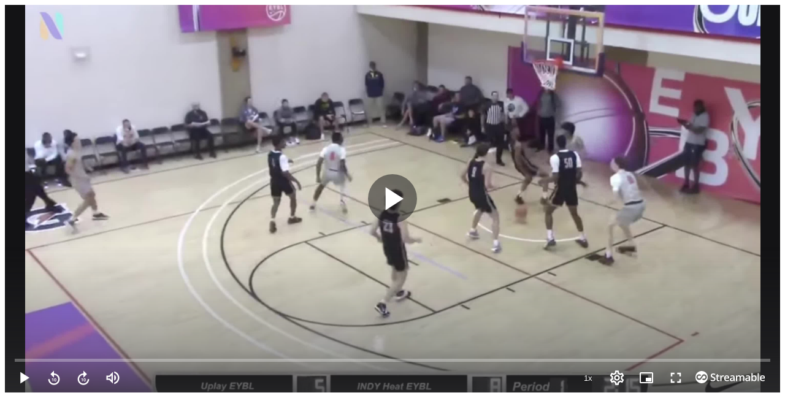

--- FILE ---
content_type: text/html; charset=utf-8
request_url: https://streamable.com/o/it3wuj
body_size: 8281
content:
<!DOCTYPE html><html lang="en" class="__className_f046f5 __variable_f046f5"><head><meta charSet="utf-8"/><meta name="viewport" content="width=device-width, initial-scale=1"/><link rel="preload" href="https://ui-statics-cf.streamable.com/player/_next/static/media/4c9affa5bc8f420e-s.p.woff2" as="font" crossorigin="" type="font/woff2"/><link rel="stylesheet" href="https://ui-statics-cf.streamable.com/player/_next/static/css/71c48ccd31638465.css" data-precedence="next"/><link rel="preload" as="script" fetchPriority="low" href="https://ui-statics-cf.streamable.com/player/_next/static/chunks/webpack-c5b1720f01d81e1c.js"/><script src="https://ui-statics-cf.streamable.com/player/_next/static/chunks/f02c2bb5-656aa177054fcad2.js" async=""></script><script src="https://ui-statics-cf.streamable.com/player/_next/static/chunks/4712-455fc2146ad8fc64.js" async=""></script><script src="https://ui-statics-cf.streamable.com/player/_next/static/chunks/main-app-0384e32c9bc5caeb.js" async=""></script><script src="https://ui-statics-cf.streamable.com/player/_next/static/chunks/7016-3f82b5698510e725.js" async=""></script><script src="https://ui-statics-cf.streamable.com/player/_next/static/chunks/468-18d36d9d8bc43234.js" async=""></script><script src="https://ui-statics-cf.streamable.com/player/_next/static/chunks/app/(main)/layout-09870179d275e343.js" async=""></script><script src="https://ui-statics-cf.streamable.com/player/_next/static/chunks/7893-b65b1b81e953812e.js" async=""></script><script src="https://ui-statics-cf.streamable.com/player/_next/static/chunks/6162-6122d2d2a89385e5.js" async=""></script><script src="https://ui-statics-cf.streamable.com/player/_next/static/chunks/7901-c34b4cf2f2cb52af.js" async=""></script><script src="https://ui-statics-cf.streamable.com/player/_next/static/chunks/145-92133b4bd370889b.js" async=""></script><script src="https://ui-statics-cf.streamable.com/player/_next/static/chunks/app/(embeds)/o/%5Bshortcode%5D/page-d8f69bfe65af17bd.js" async=""></script><link rel="preload" href="https://www.googletagmanager.com/gtag/js?id=G-P6QBGXDK3N" as="script"/><title>sharpe-oop - Embed</title><meta name="description" content="Watch this embedded Streamable video."/><link rel="canonical" href="https://streamable.com/it3wuj"/><link rel="alternate" type="application/json+oembed" title="oEmbed" href="https://api.streamable.com/oembed?url=https://streamable.com/it3wuj"/><meta property="og:title" content="sharpe-oop - Embed"/><meta property="og:url" content="https://streamable.com/it3wuj"/><meta property="og:site_name" content="Streamable"/><meta property="og:image" content="https://cdn-cf-east.streamable.com/image/it3wuj.jpg?Expires=1767263675757&amp;Key-Pair-Id=APKAIEYUVEN4EVB2OKEQ&amp;Signature=kZ9XtFyT3F57Zhkmn8eEwQGUJGVEsHcdlhfGhAbVJeymAc31Es9N7dJ2OsevYlW6vuEi2vvxNe7ZqccpBJBK4VYBuiRgJdt1yMc30A9ByFNX2l8spSx92LxWkp9GuqwJC9~5Fa6Mv9m02IU1c9BWNMm8zrb0XNvwzNUugy7PrEouXIOG8pIn92-64rPpcMwyfG-IPw4NIUWJQdiIlvXGRKXNcoFvjXCHCoRZ-xqAuJqJjIlCe6y8yfpb6C1Y3WUq3DsLswTkC~MuuzWahmvJjC2KGMFTTlITtv8wd3Qm3Ip99oQOSK~10WqmVPiXPBpg8OJPE3NdqFuw94f~ndv2Ig__"/><meta property="og:image:width" content="1280"/><meta property="og:image:height" content="674"/><meta property="og:image:alt" content="sharpe-oop - Embed"/><meta property="og:image:secure_url" content="https://cdn-cf-east.streamable.com/image/it3wuj.jpg?Expires=1767263675757&amp;Key-Pair-Id=APKAIEYUVEN4EVB2OKEQ&amp;Signature=kZ9XtFyT3F57Zhkmn8eEwQGUJGVEsHcdlhfGhAbVJeymAc31Es9N7dJ2OsevYlW6vuEi2vvxNe7ZqccpBJBK4VYBuiRgJdt1yMc30A9ByFNX2l8spSx92LxWkp9GuqwJC9~5Fa6Mv9m02IU1c9BWNMm8zrb0XNvwzNUugy7PrEouXIOG8pIn92-64rPpcMwyfG-IPw4NIUWJQdiIlvXGRKXNcoFvjXCHCoRZ-xqAuJqJjIlCe6y8yfpb6C1Y3WUq3DsLswTkC~MuuzWahmvJjC2KGMFTTlITtv8wd3Qm3Ip99oQOSK~10WqmVPiXPBpg8OJPE3NdqFuw94f~ndv2Ig__"/><meta property="og:video:url" content="https://cdn-cf-east.streamable.com/video/mp4/it3wuj.mp4?Expires=1767263675755&amp;Key-Pair-Id=APKAIEYUVEN4EVB2OKEQ&amp;Signature=epdOz~YwJRS-dcM3mHrYzIi2spBK0OREe5Rb5gRgXyLT--hTrk3-pZAg2POYCF4S0fILLt-lCQyIoJ9aD0nq0uErdO~6ClaVBUlD9120e4xKWR4E7Jk--o~PF318JjptoeW2P5UaoFdXI2xGCS3P0S6kdA3~MtDCgy7dYK1rQaKD5BWZ8sbHtdt73tR4quP24DIlfozV-0BDjcri9qnSRG1fnfeRRGPqCEg0HTcsICe0gd8A0AWH5b~gGkbiw-rrVAo5v7UWl8acABKn5Fy4W3DkxbDJ-Vq67CSa6W5vLEu4nONsc6I5igN5k2Uk7OxHU4v1UOgwCLLk~yRxWNfJ7Q__"/><meta property="og:video:secure_url" content="https://api-f.streamable.com/api/v1/videos/it3wuj/mp4"/><meta property="og:video:type" content="video/mp4"/><meta property="og:video:width" content="1280"/><meta property="og:video:height" content="674"/><meta property="og:type" content="video.other"/><meta name="twitter:card" content="player"/><meta name="twitter:site" content="@streamable"/><meta name="twitter:title" content="sharpe-oop - Embed"/><meta name="twitter:description" content="Watch this embedded Streamable video."/><meta name="twitter:image" content="https://cdn-cf-east.streamable.com/image/it3wuj.jpg?Expires=1767263675757&amp;Key-Pair-Id=APKAIEYUVEN4EVB2OKEQ&amp;Signature=kZ9XtFyT3F57Zhkmn8eEwQGUJGVEsHcdlhfGhAbVJeymAc31Es9N7dJ2OsevYlW6vuEi2vvxNe7ZqccpBJBK4VYBuiRgJdt1yMc30A9ByFNX2l8spSx92LxWkp9GuqwJC9~5Fa6Mv9m02IU1c9BWNMm8zrb0XNvwzNUugy7PrEouXIOG8pIn92-64rPpcMwyfG-IPw4NIUWJQdiIlvXGRKXNcoFvjXCHCoRZ-xqAuJqJjIlCe6y8yfpb6C1Y3WUq3DsLswTkC~MuuzWahmvJjC2KGMFTTlITtv8wd3Qm3Ip99oQOSK~10WqmVPiXPBpg8OJPE3NdqFuw94f~ndv2Ig__"/><meta name="twitter:player" content="https://streamable.com/t/it3wuj"/><meta name="twitter:player:stream" content="https://streamable.com/t/it3wuj"/><meta name="twitter:player:width" content="1280"/><meta name="twitter:player:height" content="674"/><link rel="amphtml" href="https://streamable.com/amp_player/it3wuj"/><meta name="next-size-adjust"/><script src="https://ui-statics-cf.streamable.com/player/_next/static/chunks/polyfills-c67a75d1b6f99dc8.js" noModule=""></script></head><body class="overscroll-none"><div id="loop-theme-variables-container" style="--loop-theme-name:light;--loop-surface-primary:#F2F2F7;--loop-surface-secondary:#FFFFFF;--loop-surface-tertiary:#F2F2F7;--loop-outline-primary:#D1D1D6;--loop-outline-secondary:#E5E5EA;--loop-outline-tertiary:#E5E5EA;--loop-label-primary:#1C1C1E;--loop-label-secondary:#1C1C1EA3;--loop-label-tertiary:#1C1C1E61;--loop-state-primary:#1C1C1E14;--loop-state-secondary:#1C1C1E1F;--loop-state-tertiary:#1C1C1E29;--loop-chart-sequential-discrete-blue-50:#EBF4FF;--loop-chart-sequential-discrete-blue-100:#CCE7FF;--loop-chart-sequential-discrete-blue-200:#ACD9FF;--loop-chart-sequential-discrete-blue-300:#8BCAFF;--loop-chart-sequential-discrete-blue-400:#69BAFF;--loop-chart-sequential-discrete-blue-500:#3399FF;--loop-chart-sequential-discrete-blue-600:#007AFF;--loop-chart-sequential-discrete-blue-700:#005FC6;--loop-chart-sequential-discrete-blue-800:#00438C;--loop-chart-sequential-discrete-blue-900:#002853;--loop-chart-sequential-discrete-blue-950:#000C19"><div class="h-screen w-screen flex justify-center items-center invisible"><!--$!--><template data-dgst="NEXT_DYNAMIC_NO_SSR_CODE"></template><div class="relative flex flex-col justify-center items-center self-center gap-2.5 overflow-hidden p-4 text-center text-gray-300 sm:text-xl bg-black h-full w-full"></div><!--/$--></div></div><script src="https://ui-statics-cf.streamable.com/player/_next/static/chunks/webpack-c5b1720f01d81e1c.js" async=""></script><script>(self.__next_f=self.__next_f||[]).push([0]);self.__next_f.push([2,null])</script><script>self.__next_f.push([1,"1:HL[\"https://ui-statics-cf.streamable.com/player/_next/static/media/4c9affa5bc8f420e-s.p.woff2\",\"font\",{\"crossOrigin\":\"\",\"type\":\"font/woff2\"}]\n2:HL[\"https://ui-statics-cf.streamable.com/player/_next/static/css/71c48ccd31638465.css\",\"style\"]\n0:\"$L3\"\n"])</script><script>self.__next_f.push([1,"4:I[92831,[],\"\"]\n6:I[22770,[],\"\"]\n7:I[43169,[],\"\"]\n8:I[36201,[],\"\"]\n9:I[85008,[\"7016\",\"static/chunks/7016-3f82b5698510e725.js\",\"468\",\"static/chunks/468-18d36d9d8bc43234.js\",\"4095\",\"static/chunks/app/(main)/layout-09870179d275e343.js\"],\"\"]\na:I[53446,[\"7016\",\"static/chunks/7016-3f82b5698510e725.js\",\"468\",\"static/chunks/468-18d36d9d8bc43234.js\",\"4095\",\"static/chunks/app/(main)/layout-09870179d275e343.js\"],\"\"]\n"])</script><script>self.__next_f.push([1,"3:[[[\"$\",\"link\",\"0\",{\"rel\":\"stylesheet\",\"href\":\"https://ui-statics-cf.streamable.com/player/_next/static/css/71c48ccd31638465.css\",\"precedence\":\"next\",\"crossOrigin\":\"$undefined\"}]],[\"$\",\"$L4\",null,{\"buildId\":\"IRUiF4vjh3262QUiSVsJx\",\"assetPrefix\":\"https://ui-statics-cf.streamable.com/player\",\"initialCanonicalUrl\":\"/o/it3wuj\",\"initialTree\":[\"\",{\"children\":[\"(embeds)\",{\"children\":[\"o\",{\"children\":[[\"shortcode\",\"it3wuj\",\"d\"],{\"children\":[\"__PAGE__\",{}]}]}]}]},\"$undefined\",\"$undefined\",true],\"initialHead\":[false,\"$L5\"],\"globalErrorComponent\":\"$6\",\"children\":[null,[\"$\",\"html\",null,{\"lang\":\"en\",\"className\":\"__className_f046f5 __variable_f046f5\",\"children\":[\"$\",\"$L7\",null,{\"parallelRouterKey\":\"children\",\"segmentPath\":[\"children\"],\"loading\":\"$undefined\",\"loadingStyles\":\"$undefined\",\"hasLoading\":false,\"error\":\"$undefined\",\"errorStyles\":\"$undefined\",\"template\":[\"$\",\"$L8\",null,{}],\"templateStyles\":\"$undefined\",\"notFound\":[[\"$\",\"title\",null,{\"children\":\"404: This page could not be found.\"}],[\"$\",\"div\",null,{\"style\":{\"fontFamily\":\"system-ui,\\\"Segoe UI\\\",Roboto,Helvetica,Arial,sans-serif,\\\"Apple Color Emoji\\\",\\\"Segoe UI Emoji\\\"\",\"height\":\"100vh\",\"textAlign\":\"center\",\"display\":\"flex\",\"flexDirection\":\"column\",\"alignItems\":\"center\",\"justifyContent\":\"center\"},\"children\":[\"$\",\"div\",null,{\"children\":[[\"$\",\"style\",null,{\"dangerouslySetInnerHTML\":{\"__html\":\"body{color:#000;background:#fff;margin:0}.next-error-h1{border-right:1px solid rgba(0,0,0,.3)}@media (prefers-color-scheme:dark){body{color:#fff;background:#000}.next-error-h1{border-right:1px solid rgba(255,255,255,.3)}}\"}}],[\"$\",\"h1\",null,{\"className\":\"next-error-h1\",\"style\":{\"display\":\"inline-block\",\"margin\":\"0 20px 0 0\",\"padding\":\"0 23px 0 0\",\"fontSize\":24,\"fontWeight\":500,\"verticalAlign\":\"top\",\"lineHeight\":\"49px\"},\"children\":\"404\"}],[\"$\",\"div\",null,{\"style\":{\"display\":\"inline-block\"},\"children\":[\"$\",\"h2\",null,{\"style\":{\"fontSize\":14,\"fontWeight\":400,\"lineHeight\":\"49px\",\"margin\":0},\"children\":\"This page could not be found.\"}]}]]}]}]],\"notFoundStyles\":[],\"childProp\":{\"current\":[null,[[\"$\",\"head\",null,{\"children\":[[\"$\",\"$L9\",null,{\"src\":\"https://www.googletagmanager.com/gtag/js?id=G-P6QBGXDK3N\"}],[\"$\",\"$L9\",null,{\"id\":\"google-analytics\",\"children\":\"\\n            window.dataLayer = window.dataLayer || [];\\n            function gtag(){ dataLayer.push(arguments); }\\n            gtag('js', new Date());\\n            gtag('config', 'G-P6QBGXDK3N', {\\n                page_path: window.location.pathname\\n            });\\n        \"}]]}],[\"$\",\"body\",null,{\"className\":\"overscroll-none\",\"children\":[\"$\",\"$La\",null,{\"children\":[\"$\",\"$L7\",null,{\"parallelRouterKey\":\"children\",\"segmentPath\":[\"children\",\"(embeds)\",\"children\"],\"loading\":\"$undefined\",\"loadingStyles\":\"$undefined\",\"hasLoading\":false,\"error\":\"$undefined\",\"errorStyles\":\"$undefined\",\"template\":[\"$\",\"$L8\",null,{}],\"templateStyles\":\"$undefined\",\"notFound\":[[\"$\",\"title\",null,{\"children\":\"404: This page could not be found.\"}],[\"$\",\"div\",null,{\"style\":{\"fontFamily\":\"system-ui,\\\"Segoe UI\\\",Roboto,Helvetica,Arial,sans-serif,\\\"Apple Color Emoji\\\",\\\"Segoe UI Emoji\\\"\",\"height\":\"100vh\",\"textAlign\":\"center\",\"display\":\"flex\",\"flexDirection\":\"column\",\"alignItems\":\"center\",\"justifyContent\":\"center\"},\"children\":[\"$\",\"div\",null,{\"children\":[[\"$\",\"style\",null,{\"dangerouslySetInnerHTML\":{\"__html\":\"body{color:#000;background:#fff;margin:0}.next-error-h1{border-right:1px solid rgba(0,0,0,.3)}@media (prefers-color-scheme:dark){body{color:#fff;background:#000}.next-error-h1{border-right:1px solid rgba(255,255,255,.3)}}\"}}],[\"$\",\"h1\",null,{\"className\":\"next-error-h1\",\"style\":{\"display\":\"inline-block\",\"margin\":\"0 20px 0 0\",\"padding\":\"0 23px 0 0\",\"fontSize\":24,\"fontWeight\":500,\"verticalAlign\":\"top\",\"lineHeight\":\"49px\"},\"children\":\"404\"}],[\"$\",\"div\",null,{\"style\":{\"display\":\"inline-block\"},\"children\":[\"$\",\"h2\",null,{\"style\":{\"fontSize\":14,\"fontWeight\":400,\"lineHeight\":\"49px\",\"margin\":0},\"children\":\"This page could not be found.\"}]}]]}]}]],\"notFoundStyles\":[],\"childProp\":{\"current\":[\"$\",\"$L7\",null,{\"parallelRouterKey\":\"children\",\"segmentPath\":[\"children\",\"(embeds)\",\"children\",\"o\",\"children\"],\"loading\":\"$undefined\",\"loadingStyles\":\"$undefined\",\"hasLoading\":false,\"error\":\"$undefined\",\"errorStyles\":\"$undefined\",\"template\":[\"$\",\"$L8\",null,{}],\"templateStyles\":\"$undefined\",\"notFound\":\"$undefined\",\"notFoundStyles\":\"$undefined\",\"childProp\":{\"current\":[\"$\",\"$L7\",null,{\"parallelRouterKey\":\"children\",\"segmentPath\":[\"children\",\"(embeds)\",\"children\",\"o\",\"children\",[\"shortcode\",\"it3wuj\",\"d\"],\"children\"],\"loading\":\"$undefined\",\"loadingStyles\":\"$undefined\",\"hasLoading\":false,\"error\":\"$undefined\",\"errorStyles\":\"$undefined\",\"template\":[\"$\",\"$L8\",null,{}],\"templateStyles\":\"$undefined\",\"notFound\":\"$undefined\",\"notFoundStyles\":\"$undefined\",\"childProp\":{\"current\":[\"$Lb\",\"$Lc\",null],\"segment\":\"__PAGE__\"},\"styles\":[]}],\"segment\":[\"shortcode\",\"it3wuj\",\"d\"]},\"styles\":[]}],\"segment\":\"o\"},\"styles\":[]}]}]}]],null],\"segment\":\"(embeds)\"},\"styles\":[]}]}],null]}]]\n"])</script><script>self.__next_f.push([1,"d:I[27201,[\"7016\",\"static/chunks/7016-3f82b5698510e725.js\",\"468\",\"static/chunks/468-18d36d9d8bc43234.js\",\"7893\",\"static/chunks/7893-b65b1b81e953812e.js\",\"6162\",\"static/chunks/6162-6122d2d2a89385e5.js\",\"7901\",\"static/chunks/7901-c34b4cf2f2cb52af.js\",\"145\",\"static/chunks/145-92133b4bd370889b.js\",\"9938\",\"static/chunks/app/(embeds)/o/%5Bshortcode%5D/page-d8f69bfe65af17bd.js\"],\"Providers\"]\ne:I[85893,[\"7016\",\"static/chunks/7016-3f82b5698510e725.js\",\"468\",\"static/chunks/468-18d36d9d8bc43234.js\",\"7893\",\"static/chun"])</script><script>self.__next_f.push([1,"ks/7893-b65b1b81e953812e.js\",\"6162\",\"static/chunks/6162-6122d2d2a89385e5.js\",\"7901\",\"static/chunks/7901-c34b4cf2f2cb52af.js\",\"145\",\"static/chunks/145-92133b4bd370889b.js\",\"9938\",\"static/chunks/app/(embeds)/o/%5Bshortcode%5D/page-d8f69bfe65af17bd.js\"],\"EmbeddedVideoContainer\"]\n"])</script><script>self.__next_f.push([1,"c:[\"$\",\"div\",null,{\"id\":\"loop-theme-variables-container\",\"style\":{\"--loop-theme-name\":\"light\",\"--loop-surface-primary\":\"#F2F2F7\",\"--loop-surface-secondary\":\"#FFFFFF\",\"--loop-surface-tertiary\":\"#F2F2F7\",\"--loop-outline-primary\":\"#D1D1D6\",\"--loop-outline-secondary\":\"#E5E5EA\",\"--loop-outline-tertiary\":\"#E5E5EA\",\"--loop-label-primary\":\"#1C1C1E\",\"--loop-label-secondary\":\"#1C1C1EA3\",\"--loop-label-tertiary\":\"#1C1C1E61\",\"--loop-state-primary\":\"#1C1C1E14\",\"--loop-state-secondary\":\"#1C1C1E1F\",\"--loop-state-tertiary\":\"#1C1C1E29\",\"--loop-chart-sequential-discrete-blue-50\":\"#EBF4FF\",\"--loop-chart-sequential-discrete-blue-100\":\"#CCE7FF\",\"--loop-chart-sequential-discrete-blue-200\":\"#ACD9FF\",\"--loop-chart-sequential-discrete-blue-300\":\"#8BCAFF\",\"--loop-chart-sequential-discrete-blue-400\":\"#69BAFF\",\"--loop-chart-sequential-discrete-blue-500\":\"#3399FF\",\"--loop-chart-sequential-discrete-blue-600\":\"#007AFF\",\"--loop-chart-sequential-discrete-blue-700\":\"#005FC6\",\"--loop-chart-sequential-discrete-blue-800\":\"#00438C\",\"--loop-chart-sequential-discrete-blue-900\":\"#002853\",\"--loop-chart-sequential-discrete-blue-950\":\"#000C19\"},\"children\":[\"$\",\"$Ld\",null,{\"children\":[\"$\",\"$Le\",null,{\"video\":{\"shortcode\":\"it3wuj\",\"status\":2,\"width\":1280,\"height\":674,\"date_added\":1655268006,\"title\":\"sharpe-oop\",\"files\":{\"mp4\":{\"height\":674,\"width\":1280,\"size\":9320054,\"bitrate\":7406420,\"framerate\":60,\"error\":null,\"percent\":100,\"audio_channels\":0,\"duration\":10.066667,\"job_id\":\"mp4-it3wuj-0\",\"execution_time\":14965,\"bucket\":\"streamables-east\",\"reencoded\":true,\"preset\":\"mp4\",\"screenshot_bucket\":\"streamables-east\",\"input_metadata\":{\"profile\":\"High\",\"video_codec_name\":\"h264\",\"width\":2880,\"height\":1518,\"r_frame_rate\":\"60/1\",\"avg_frame_rate\":\"1743000/30197\",\"refs\":1,\"has_b_frames\":1,\"level\":51,\"rotation\":0,\"constant_frame_rate\":false,\"fps\":\"60\",\"duration\":10.065667,\"bitrate\":24987193,\"size\":31439096,\"audio_channels\":0,\"has_subtitles\":false,\"real_framerate\":60,\"framerate\":57.720965658840285,\"is_stream\":false},\"name\":\"mp4/it3wuj.mp4\",\"status\":2,\"thumbnail_file_name\":\"it3wuj.jpg\",\"poster_file_name\":\"it3wuj_first.jpg\",\"version\":0,\"url\":\"//cdn-cf-east.streamable.com/video/mp4/it3wuj.mp4?Expires=1767263675755\u0026Key-Pair-Id=APKAIEYUVEN4EVB2OKEQ\u0026Signature=epdOz~YwJRS-dcM3mHrYzIi2spBK0OREe5Rb5gRgXyLT--hTrk3-pZAg2POYCF4S0fILLt-lCQyIoJ9aD0nq0uErdO~6ClaVBUlD9120e4xKWR4E7Jk--o~PF318JjptoeW2P5UaoFdXI2xGCS3P0S6kdA3~MtDCgy7dYK1rQaKD5BWZ8sbHtdt73tR4quP24DIlfozV-0BDjcri9qnSRG1fnfeRRGPqCEg0HTcsICe0gd8A0AWH5b~gGkbiw-rrVAo5v7UWl8acABKn5Fy4W3DkxbDJ-Vq67CSa6W5vLEu4nONsc6I5igN5k2Uk7OxHU4v1UOgwCLLk~yRxWNfJ7Q__\",\"poster_url\":\"https://cdn-cf-east.streamable.com/image/it3wuj_first.jpg?Expires=1767263675756\u0026Key-Pair-Id=APKAIEYUVEN4EVB2OKEQ\u0026Signature=KgHFrTMpvHr5vx45JDgIfrRQ4inM8eN2Aw14EXVouMO9viZFTi2popCqw~MsHpZUkB2PLIqm3hRT7kWk3yg3iTNOIZQJSX-eDea7N9NHpK6dptJpTRErny3S8m1OiYRbbe9iVzCHCP54syW2St7ot9vmiw-1KVl8qgYHOwG2HNzJH-EKPL2haWpSWZoi62Sb63~tswkIvP1sg44sDvBJjCrmIUloMYx2AQeo4snAE7Y~2ZKImENsYT0ADZdOjvZHn~wRUyFPvF6M7B0gtRTfe5TROSr~o38ljC~WNPRFmCq1577xAmHuL8TI1EsI-5PzvZrruhVN5AKggD~mlh1KsQ__\",\"thumbnail_url\":\"https://cdn-cf-east.streamable.com/image/it3wuj.jpg?Expires=1767263675757\u0026Key-Pair-Id=APKAIEYUVEN4EVB2OKEQ\u0026Signature=kZ9XtFyT3F57Zhkmn8eEwQGUJGVEsHcdlhfGhAbVJeymAc31Es9N7dJ2OsevYlW6vuEi2vvxNe7ZqccpBJBK4VYBuiRgJdt1yMc30A9ByFNX2l8spSx92LxWkp9GuqwJC9~5Fa6Mv9m02IU1c9BWNMm8zrb0XNvwzNUugy7PrEouXIOG8pIn92-64rPpcMwyfG-IPw4NIUWJQdiIlvXGRKXNcoFvjXCHCoRZ-xqAuJqJjIlCe6y8yfpb6C1Y3WUq3DsLswTkC~MuuzWahmvJjC2KGMFTTlITtv8wd3Qm3Ip99oQOSK~10WqmVPiXPBpg8OJPE3NdqFuw94f~ndv2Ig__\",\"dynamic_thumbnail_url\":\"//cdn-cf-east.streamable.com/image/it3wuj.jpg\",\"date_added\":1655268028},\"mp4-mobile\":{\"height\":336,\"width\":640,\"size\":1899728,\"bitrate\":1499686,\"framerate\":30,\"error\":null,\"percent\":100,\"audio_channels\":0,\"duration\":10.133333,\"job_id\":\"mp4-mobile-it3wuj-0\",\"execution_time\":7263,\"bucket\":\"streamables-east\",\"reencoded\":true,\"preset\":\"mp4-mobile\",\"screenshot_bucket\":null,\"input_metadata\":{\"profile\":\"High\",\"video_codec_name\":\"h264\",\"width\":2880,\"height\":1518,\"r_frame_rate\":\"60/1\",\"avg_frame_rate\":\"1743000/30197\",\"refs\":1,\"has_b_frames\":1,\"level\":51,\"rotation\":0,\"constant_frame_rate\":false,\"fps\":\"60\",\"duration\":10.065667,\"bitrate\":24987193,\"size\":31439096,\"audio_channels\":0,\"has_subtitles\":false,\"real_framerate\":60,\"framerate\":57.720965658840285,\"is_stream\":false},\"name\":\"mp4-mobile/it3wuj.mp4\",\"status\":2,\"thumbnail_file_name\":null,\"poster_file_name\":null,\"version\":0,\"url\":\"//cdn-cf-east.streamable.com/video/mp4-mobile/it3wuj.mp4?Expires=1767263675758\u0026Key-Pair-Id=APKAIEYUVEN4EVB2OKEQ\u0026Signature=mHpaABhadb4kO2suQXGu898-dOa5v38WnQgpyCDSLXN27EfYdZdvY7aATmwohDA0bSSk~qSXMLa6GwBD5lDvNbzsDTTuyUStdaJBq6yA2I4c-bFboxG5GyKl3-P7szEN-cQTtdTiDYmbGGjgHi0UqtY0JMeWteSxM-f-Hb57LAPVYG-sHooIaqQUbzjfZPyCFhJGdfFv-X-hYQu00CuizUIZV2AEqRWmqa0oLYjrvXypAr5AIk5UmUuTCk7H~oyPPk5ZEJIYgZan65QRVUjn8QtqPG43DB5SbsbbutVmXVyBrqPSIpLZs9olaBvtNzN~N-hodl7bzWsn3AHZHJSPTg__\",\"poster_url\":null,\"thumbnail_url\":null,\"dynamic_thumbnail_url\":null,\"date_added\":1655268030}},\"thumbnail_url\":\"https://cdn-cf-east.streamable.com/image/it3wuj.jpg?Expires=1767263675757\u0026Key-Pair-Id=APKAIEYUVEN4EVB2OKEQ\u0026Signature=kZ9XtFyT3F57Zhkmn8eEwQGUJGVEsHcdlhfGhAbVJeymAc31Es9N7dJ2OsevYlW6vuEi2vvxNe7ZqccpBJBK4VYBuiRgJdt1yMc30A9ByFNX2l8spSx92LxWkp9GuqwJC9~5Fa6Mv9m02IU1c9BWNMm8zrb0XNvwzNUugy7PrEouXIOG8pIn92-64rPpcMwyfG-IPw4NIUWJQdiIlvXGRKXNcoFvjXCHCoRZ-xqAuJqJjIlCe6y8yfpb6C1Y3WUq3DsLswTkC~MuuzWahmvJjC2KGMFTTlITtv8wd3Qm3Ip99oQOSK~10WqmVPiXPBpg8OJPE3NdqFuw94f~ndv2Ig__\",\"is_owner\":false,\"remove_branding\":false,\"plays\":1435,\"percent\":100,\"plan_limits\":{\"is_exceeding_free_plan_limits\":false,\"is_exceeding_free_plan_duration_limit\":false,\"is_exceeding_free_plan_size_limit\":false,\"should_restrict_playback\":false,\"has_owner_without_plan\":true},\"captions\":[],\"storyboards\":[],\"is_hidden_on_streamable\":false,\"is_domain_restricted\":false,\"is_domain_allowed\":false,\"flag\":\"none\",\"show_ad\":true,\"show_logo_in_player_controls\":true,\"is_expired\":false,\"expires\":null,\"is_private\":false,\"is_password_protected\":false,\"was_password_answered\":false,\"allow_sharing\":true,\"allow_download\":false,\"hide_view_count\":false,\"customization\":{\"player_color\":\"#FFFFFF\",\"watermark_image_url\":null,\"watermark_link\":null}}}]}]}]\n"])</script><script>self.__next_f.push([1,"5:[[\"$\",\"meta\",\"0\",{\"charSet\":\"utf-8\"}],[\"$\",\"title\",\"1\",{\"children\":\"sharpe-oop - Embed\"}],[\"$\",\"meta\",\"2\",{\"name\":\"description\",\"content\":\"Watch this embedded Streamable video.\"}],[\"$\",\"meta\",\"3\",{\"name\":\"viewport\",\"content\":\"width=device-width, initial-scale=1\"}],[\"$\",\"link\",\"4\",{\"rel\":\"canonical\",\"href\":\"https://streamable.com/it3wuj\"}],[\"$\",\"link\",\"5\",{\"rel\":\"alternate\",\"type\":\"application/json+oembed\",\"title\":\"oEmbed\",\"href\":\"https://api.streamable.com/oembed?url=https://streamable.com/it3wuj\"}],[\"$\",\"meta\",\"6\",{\"property\":\"og:title\",\"content\":\"sharpe-oop - Embed\"}],[\"$\",\"meta\",\"7\",{\"property\":\"og:url\",\"content\":\"https://streamable.com/it3wuj\"}],[\"$\",\"meta\",\"8\",{\"property\":\"og:site_name\",\"content\":\"Streamable\"}],[\"$\",\"meta\",\"9\",{\"property\":\"og:image\",\"content\":\"https://cdn-cf-east.streamable.com/image/it3wuj.jpg?Expires=1767263675757\u0026Key-Pair-Id=APKAIEYUVEN4EVB2OKEQ\u0026Signature=kZ9XtFyT3F57Zhkmn8eEwQGUJGVEsHcdlhfGhAbVJeymAc31Es9N7dJ2OsevYlW6vuEi2vvxNe7ZqccpBJBK4VYBuiRgJdt1yMc30A9ByFNX2l8spSx92LxWkp9GuqwJC9~5Fa6Mv9m02IU1c9BWNMm8zrb0XNvwzNUugy7PrEouXIOG8pIn92-64rPpcMwyfG-IPw4NIUWJQdiIlvXGRKXNcoFvjXCHCoRZ-xqAuJqJjIlCe6y8yfpb6C1Y3WUq3DsLswTkC~MuuzWahmvJjC2KGMFTTlITtv8wd3Qm3Ip99oQOSK~10WqmVPiXPBpg8OJPE3NdqFuw94f~ndv2Ig__\"}],[\"$\",\"meta\",\"10\",{\"property\":\"og:image:width\",\"content\":\"1280\"}],[\"$\",\"meta\",\"11\",{\"property\":\"og:image:height\",\"content\":\"674\"}],[\"$\",\"meta\",\"12\",{\"property\":\"og:image:alt\",\"content\":\"sharpe-oop - Embed\"}],[\"$\",\"meta\",\"13\",{\"property\":\"og:image:secure_url\",\"content\":\"https://cdn-cf-east.streamable.com/image/it3wuj.jpg?Expires=1767263675757\u0026Key-Pair-Id=APKAIEYUVEN4EVB2OKEQ\u0026Signature=kZ9XtFyT3F57Zhkmn8eEwQGUJGVEsHcdlhfGhAbVJeymAc31Es9N7dJ2OsevYlW6vuEi2vvxNe7ZqccpBJBK4VYBuiRgJdt1yMc30A9ByFNX2l8spSx92LxWkp9GuqwJC9~5Fa6Mv9m02IU1c9BWNMm8zrb0XNvwzNUugy7PrEouXIOG8pIn92-64rPpcMwyfG-IPw4NIUWJQdiIlvXGRKXNcoFvjXCHCoRZ-xqAuJqJjIlCe6y8yfpb6C1Y3WUq3DsLswTkC~MuuzWahmvJjC2KGMFTTlITtv8wd3Qm3Ip99oQOSK~10WqmVPiXPBpg8OJPE3NdqFuw94f~ndv2Ig__\"}],[\"$\",\"meta\",\"14\",{\"property\":\"og:video:url\",\"content\":\"https://cdn-cf-east.streamable.com/video/mp4/it3wuj.mp4?Expires=1767263675755\u0026Key-Pair-Id=APKAIEYUVEN4EVB2OKEQ\u0026Signature=epdOz~YwJRS-dcM3mHrYzIi2spBK0OREe5Rb5gRgXyLT--hTrk3-pZAg2POYCF4S0fILLt-lCQyIoJ9aD0nq0uErdO~6ClaVBUlD9120e4xKWR4E7Jk--o~PF318JjptoeW2P5UaoFdXI2xGCS3P0S6kdA3~MtDCgy7dYK1rQaKD5BWZ8sbHtdt73tR4quP24DIlfozV-0BDjcri9qnSRG1fnfeRRGPqCEg0HTcsICe0gd8A0AWH5b~gGkbiw-rrVAo5v7UWl8acABKn5Fy4W3DkxbDJ-Vq67CSa6W5vLEu4nONsc6I5igN5k2Uk7OxHU4v1UOgwCLLk~yRxWNfJ7Q__\"}],[\"$\",\"meta\",\"15\",{\"property\":\"og:video:secure_url\",\"content\":\"https://api-f.streamable.com/api/v1/videos/it3wuj/mp4\"}],[\"$\",\"meta\",\"16\",{\"property\":\"og:video:type\",\"content\":\"video/mp4\"}],[\"$\",\"meta\",\"17\",{\"property\":\"og:video:width\",\"content\":\"1280\"}],[\"$\",\"meta\",\"18\",{\"property\":\"og:video:height\",\"content\":\"674\"}],[\"$\",\"meta\",\"19\",{\"property\":\"og:type\",\"content\":\"video.other\"}],[\"$\",\"meta\",\"20\",{\"name\":\"twitter:card\",\"content\":\"player\"}],[\"$\",\"meta\",\"21\",{\"name\":\"twitter:site\",\"content\":\"@streamable\"}],[\"$\",\"meta\",\"22\",{\"name\":\"twitter:title\",\"content\":\"sharpe-oop - Embed\"}],[\"$\",\"meta\",\"23\",{\"name\":\"twitter:description\",\"content\":\"Watch this embedded Streamable video.\"}],[\"$\",\"meta\",\"24\",{\"name\":\"twitter:image\",\"content\":\"https://cdn-cf-east.streamable.com/image/it3wuj.jpg?Expires=1767263675757\u0026Key-Pair-Id=APKAIEYUVEN4EVB2OKEQ\u0026Signature=kZ9XtFyT3F57Zhkmn8eEwQGUJGVEsHcdlhfGhAbVJeymAc31Es9N7dJ2OsevYlW6vuEi2vvxNe7ZqccpBJBK4VYBuiRgJdt1yMc30A9ByFNX2l8spSx92LxWkp9GuqwJC9~5Fa6Mv9m02IU1c9BWNMm8zrb0XNvwzNUugy7PrEouXIOG8pIn92-64rPpcMwyfG-IPw4NIUWJQdiIlvXGRKXNcoFvjXCHCoRZ-xqAuJqJjIlCe6y8yfpb6C1Y3WUq3DsLswTkC~MuuzWahmvJjC2KGMFTTlITtv8wd3Qm3Ip99oQOSK~10WqmVPiXPBpg8OJPE3NdqFuw94f~ndv2Ig__\"}],[\"$\",\"meta\",\"25\",{\"name\":\"twitter:player\",\"content\":\"https://streamable.com/t/it3wuj\"}],[\"$\",\"meta\",\"26\",{\"name\":\"twitter:player:stream\",\"content\":\"https://streamable.com/t/it3wuj\"}],[\"$\",\"meta\",\"27\",{\"name\":\"twitter:player:width\",\"content\":\"1280\"}],[\"$\",\"meta\",\"28\",{\"name\":\"twitter:player:height\",\"content\":\"674\"}],[\"$\",\"link\",\"29\",{\"rel\":\"amphtml\",\"href\":\"https://streamable.com/amp_player/it3wuj\"}],[\"$\",\"meta\",\"30\",{\"name\":\"next-size-adjust\"}]]\n"])</script><script>self.__next_f.push([1,"b:null\n"])</script></body></html>

--- FILE ---
content_type: text/javascript
request_url: https://ui-statics-cf.streamable.com/player/_next/static/chunks/app/(main)/layout-09870179d275e343.js
body_size: 954
content:
(self.webpackChunk_N_E=self.webpackChunk_N_E||[]).push([[4095,1360],{32677:function(e,r,t){Promise.resolve().then(t.bind(t,53446)),Promise.resolve().then(t.t.bind(t,85008,23))},53446:function(e,r,t){"use strict";t.r(r);var E=t(38848),n=t(87702),s=t(63015),a=t(91222),_=t(44303),c=t.n(_);let ErrorBoundary=class ErrorBoundary extends n.Component{static getDerivedStateFromError(){return{hasError:!0}}componentDidCatch(e,r){a.k.error("Uncaught error:",e,r)}render(){return this.state.hasError?(0,E.jsxs)("div",{className:"h-screen w-screen flex flex-col gap-2 justify-center items-center",children:[(0,E.jsx)("h1",{children:"An unexpected error occured"}),(0,E.jsx)(c(),{className:"text-brand-primary",href:s.k.WEB_APP,children:"Back to Streamable"})]}):this.props.children}constructor(...e){super(...e),this.state={hasError:!1}}};r.default=ErrorBoundary},63015:function(e,r,t){"use strict";t.d(r,{k:function(){return n}});var E=t(32608);let n={APP_NAME:E.env.APP_NAME,API_ROOT:E.env.API_ROOT,DEBUG_SERVER_SIDE_RENDERING:"true"===E.env.DEBUG_SERVER_SIDE_RENDERING,PUBLIC_API_ROOT:"https://api-f.streamable.com",WEB_APP:"https://streamable.com",WEB_ROOT:"https://streamable.com",GOOGLE_ANALYTICS:"G-P6QBGXDK3N",WS_URL:"wss://socket.streamable.com",PUBLIC_API_URL:"https://api.streamable.com",ENVIRONMENT:E.env.ENVIRONMENT||"local",CROSSORIGIN_ENABLED:"true"===E.env.NEXT_PUBLIC_CROSSORIGIN_ENABLED,OTEL_SERVICE_NAME:E.env.OTEL_SERVICE_NAME||"ui-app-player",OTEL_COLLECTOR_URL:E.env.OTEL_COLLECTOR_URL,OTEL_TRACE_SAMPLE_PERCENTAGE:E.env.OTEL_TRACE_SAMPLE_PERCENTAGE?parseFloat(E.env.OTEL_TRACE_SAMPLE_PERCENTAGE):1,ONETRUST_WEBSITE_ID:"01972144-6c80-7f05-bb1c-a94f06a75c09"}},44303:function(e,r,t){e.exports=t(7016)},91222:function(e,r,t){"use strict";t.d(r,{k:function(){return _}});var E=t(87555),n=t(91877),s=t.n(n),a=t(32608);let _=s()({level:a.env.PINO_LOG_LEVEL||"info",mixin(){let e=E.ZP.trace.getActiveSpan()?.spanContext();return{"service.name":a.env.OTEL_SERVICE_NAME,"trace.id":e?.traceId,"span.id":e?.spanId}}})}},function(e){e.O(0,[7016,468,459,4712,1744],function(){return e(e.s=32677)}),_N_E=e.O()}]);

--- FILE ---
content_type: text/javascript
request_url: https://ui-statics-cf.streamable.com/player/_next/static/chunks/main-app-0384e32c9bc5caeb.js
body_size: 352
content:
(self.webpackChunk_N_E=self.webpackChunk_N_E||[]).push([[1744],{2315:function(e,n,_){Promise.resolve().then(_.t.bind(_,92831,23)),Promise.resolve().then(_.t.bind(_,22770,23)),Promise.resolve().then(_.t.bind(_,43169,23)),Promise.resolve().then(_.t.bind(_,87391,23)),Promise.resolve().then(_.t.bind(_,36201,23)),Promise.resolve().then(_.t.bind(_,76166,23))}},function(e){var __webpack_exec__=function(n){return e(e.s=n)};e.O(0,[459,4712],function(){return __webpack_exec__(48325),__webpack_exec__(2315)}),_N_E=e.O()}]);

--- FILE ---
content_type: text/javascript
request_url: https://ui-statics-cf.streamable.com/player/_next/static/chunks/8475.70d2ab06fc11c080.js
body_size: 1934
content:
(self.webpackChunk_N_E=self.webpackChunk_N_E||[]).push([[8475],{47845:function(e,t,n){e.exports=n(91793)},38566:function(e,t,n){var r=n(37487),i=/^\s+/;e.exports=function(e){return e?e.slice(0,r(e)+1).replace(i,""):e}},37487:function(e){var t=/\s/;e.exports=function(e){for(var n=e.length;n--&&t.test(e.charAt(n)););return n}},64735:function(e,t,n){var r=n(34578),i=n(86261),o=n(72311),a=Math.max,u=Math.min;e.exports=function(e,t,n){var s,c,l,d,f,v,p=0,g=!1,m=!1,b=!0;if("function"!=typeof e)throw TypeError("Expected a function");function invokeFunc(t){var n=s,r=c;return s=c=void 0,p=t,d=e.apply(r,n)}function shouldInvoke(e){var n=e-v,r=e-p;return void 0===v||n>=t||n<0||m&&r>=l}function timerExpired(){var e,n,r,o=i();if(shouldInvoke(o))return trailingEdge(o);f=setTimeout(timerExpired,(e=o-v,n=o-p,r=t-e,m?u(r,l-n):r))}function trailingEdge(e){return(f=void 0,b&&s)?invokeFunc(e):(s=c=void 0,d)}function debounced(){var e,n=i(),r=shouldInvoke(n);if(s=arguments,c=this,v=n,r){if(void 0===f)return p=e=v,f=setTimeout(timerExpired,t),g?invokeFunc(e):d;if(m)return clearTimeout(f),f=setTimeout(timerExpired,t),invokeFunc(v)}return void 0===f&&(f=setTimeout(timerExpired,t)),d}return t=o(t)||0,r(n)&&(g=!!n.leading,l=(m="maxWait"in n)?a(o(n.maxWait)||0,t):l,b="trailing"in n?!!n.trailing:b),debounced.cancel=function(){void 0!==f&&clearTimeout(f),p=0,s=v=c=f=void 0},debounced.flush=function(){return void 0===f?d:trailingEdge(i())},debounced}},86261:function(e,t,n){var r=n(29283);e.exports=function(){return r.Date.now()}},85902:function(e,t,n){var r=n(64735),i=n(34578);e.exports=function(e,t,n){var o=!0,a=!0;if("function"!=typeof e)throw TypeError("Expected a function");return i(n)&&(o="leading"in n?!!n.leading:o,a="trailing"in n?!!n.trailing:a),r(e,t,{leading:o,maxWait:t,trailing:a})}},72311:function(e,t,n){var r=n(38566),i=n(34578),o=n(22186),a=0/0,u=/^[-+]0x[0-9a-f]+$/i,s=/^0b[01]+$/i,c=/^0o[0-7]+$/i,l=parseInt;e.exports=function(e){if("number"==typeof e)return e;if(o(e))return a;if(i(e)){var t="function"==typeof e.valueOf?e.valueOf():e;e=i(t)?t+"":t}if("string"!=typeof e)return 0===e?e:+e;e=r(e);var n=s.test(e);return n||c.test(e)?l(e.slice(2),n?2:8):u.test(e)?a:+e}},78475:function(e,t,n){"use strict";n.r(t);var r=n(38848),i=n(87702),o=n(55947),a=n(91222),u=n(47845),s=n.n(u),c=n(37993),l=n.n(c),d=n(85902),f=n.n(d),v=n(15163),p=n(23764);n(56012);var g=n(61153);let timeChangedReportingIntervalSeconds=e=>e<10?5:e<240?Math.ceil(e/2):120;t.default=e=>{let{shortcode:t,ready:n,autoplay:u,muted:c,loop:d,media:m,poster:b,embed:h,shareUrl:y,duration:x,theme:E,watermark:k,isFocused:w=!0,globalKeyboardControl:T=!0,hideControls:I,onEvent:C,className:F,branded:_,captions:j,forcePause:M,thumbnails:N}=e,S="player-".concat(t),[R,V]=(0,i.useState)(null),W=(0,o.b)(),$=(0,i.useMemo)(()=>{let e=(0,p.s)({id:S,autoplay:u,globalKeyboardControl:T,poster:b,media:m,shortcode:t,showError:!W,embed:h,theme:E,watermark:k,shareUrl:y,controls:!I,lang:"en",cc:(null==j?void 0:j.length)?(0,g.h0)(j):void 0,thumbnails:N});return _&&(e.brand={url:"https://streamable.com?src_player=player-video-logo",logo:"https://statics.streamable.com/static/streamable-logo-mono.svg"}),e},[S,u,T,b,m,t,h,E,k,y,I,"en",_,W,j]);return(0,i.useEffect)(()=>{let e=new(s())($.id,$);return V(e),C({type:"player.ready",shortcode:t}),()=>e.destroy()},[$,t,C]),(0,i.useEffect)(()=>{R&&M&&R.pause()},[R,M]),(0,i.useEffect)(()=>{R&&(d&&R.subscribe("playback.ended",()=>R.play()),R.subscribe("player.error",e=>{["","Unknown media error",null,void 0].includes(e.message)||a.k.error("Player error: Library",e.message)}))},[R,d,C]),(0,i.useEffect)(()=>{if(!R)return;let e=f()(C,1e3*timeChangedReportingIntervalSeconds(x));(0,g.mR)(R,C,e)},[R,x,C]),(0,i.useEffect)(()=>{R&&R.getVideoTag()&&["playback.started","playback.resumed"].forEach(e=>{R.subscribe(e,()=>{let{currentTime:t,duration:n}=R.getVideoTag();C({type:e,progress:(0,g.SB)(t,n)})})})},[R,C]),(0,i.useEffect)(()=>{if(R&&(w&&!h&&R.focus(),void 0!==c)){let e=R.getVideoTag();e.muted=c}},[R,h,w,c]),(0,r.jsxs)(r.Fragment,{children:[!n&&(0,r.jsx)(v.C,{loading:!0,embedded:!!h}),(0,r.jsx)("div",{className:l()("w-full h-full",F,{hidden:!n}),children:(0,r.jsx)("div",{className:"player",id:S})})]})}},55947:function(e,t,n){"use strict";n.d(t,{b:function(){return useIsGooglebot}});let useIsGooglebot=()=>{var e;return!!(null===(e=window.navigator.userAgent)||void 0===e?void 0:e.toLowerCase().includes("google"))}},56012:function(){}}]);

--- FILE ---
content_type: text/javascript
request_url: https://ui-statics-cf.streamable.com/player/_next/static/chunks/6162-6122d2d2a89385e5.js
body_size: 8997
content:
(self.webpackChunk_N_E=self.webpackChunk_N_E||[]).push([[6162],{67381:function(e,i,r){var o=r(65142),a=r(39725),t=r(53914),n=r(28035),s=r(88243),l=r(64592),b=r(22688),u=r(43694),d=Object.prototype.hasOwnProperty;e.exports=function(e){if(null==e)return!0;if(s(e)&&(n(e)||"string"==typeof e||"function"==typeof e.splice||l(e)||u(e)||t(e)))return!e.length;var i=a(e);if("[object Map]"==i||"[object Set]"==i)return!e.size;if(b(e))return!o(e).length;for(var r in e)if(d.call(e,r))return!1;return!0}},46588:function(e,i,r){"use strict";Object.defineProperty(i,"__esModule",{value:!0}),Object.defineProperty(i,"default",{enumerable:!0,get:function(){return dynamic}});let o=r(68517);r(87702);let a=o._(r(85368));function convertModule(e){return{default:(null==e?void 0:e.default)||e}}function dynamic(e,i){let r=a.default,o={loading:e=>{let{error:i,isLoading:r,pastDelay:o}=e;return null}};"function"==typeof e&&(o.loader=e),Object.assign(o,i);let t=o.loader;return r({...o,loader:()=>null!=t?t().then(convertModule):Promise.resolve(convertModule(()=>null))})}("function"==typeof i.default||"object"==typeof i.default&&null!==i.default)&&void 0===i.default.__esModule&&(Object.defineProperty(i.default,"__esModule",{value:!0}),Object.assign(i.default,i),e.exports=i.default)},42298:function(e,i,r){"use strict";Object.defineProperty(i,"__esModule",{value:!0}),function(e,i){for(var r in i)Object.defineProperty(e,r,{enumerable:!0,get:i[r]})}(i,{suspense:function(){return suspense},NoSSR:function(){return NoSSR}});let o=r(87557);function suspense(){let e=Error(o.NEXT_DYNAMIC_NO_SSR_CODE);throw e.digest=o.NEXT_DYNAMIC_NO_SSR_CODE,e}function NoSSR(e){let{children:i}=e;return i}},85368:function(e,i,r){"use strict";Object.defineProperty(i,"__esModule",{value:!0}),Object.defineProperty(i,"default",{enumerable:!0,get:function(){return _default}});let o=r(68517),a=o._(r(87702)),t=r(42298),_default=function(e){let i=Object.assign({loader:null,loading:null,ssr:!0},e);function LoadableComponent(e){let r=i.loading,o=a.default.createElement(r,{isLoading:!0,pastDelay:!0,error:null}),n=i.ssr?a.default.Fragment:t.NoSSR,s=i.lazy;return a.default.createElement(a.default.Suspense,{fallback:o},a.default.createElement(n,null,a.default.createElement(s,e)))}return i.lazy=a.default.lazy(i.loader),LoadableComponent.displayName="LoadableComponent",LoadableComponent}},44303:function(e,i,r){e.exports=r(7016)},39644:function(e,i,r){"use strict";var o,a,t,n,s,l,b=r(87702);b&&"object"==typeof b&&"default"in b&&b.default;var u=r(64015),d=new u,w=d.getBrowser(),c=d.getCPU(),p=d.getDevice(),m=d.getEngine(),f=d.getOS(),g=d.getUA(),h={Mobile:"mobile",Tablet:"tablet",SmartTv:"smarttv",Console:"console",Wearable:"wearable",Embedded:"embedded",Browser:void 0},v={Chrome:"Chrome",Firefox:"Firefox",Opera:"Opera",Yandex:"Yandex",Safari:"Safari",InternetExplorer:"Internet Explorer",Edge:"Edge",Chromium:"Chromium",Ie:"IE",MobileSafari:"Mobile Safari",MIUI:"MIUI Browser",SamsungBrowser:"Samsung Browser"},setDefaults=function(e){var i=arguments.length>1&&void 0!==arguments[1]?arguments[1]:"none";return e||i},getNavigatorInstance=function(){return!!("undefined"!=typeof window&&(window.navigator||navigator))&&(window.navigator||navigator)},isIOS13Check=function(e){var i=getNavigatorInstance();return i&&i.platform&&(-1!==i.platform.indexOf(e)||"MacIntel"===i.platform&&i.maxTouchPoints>1&&!window.MSStream)},isBrowserType=function(e){return e.type===h.Browser},isEdgeType=function(e){return e.name===v.Edge},isEdgeChromiumType=function(e){return"string"==typeof e&&-1!==e.indexOf("Edg/")},getIPad13=function(){return isIOS13Check("iPad")};p.type,h.SmartTv,p.type,h.Console,p.type,h.Wearable,p.type,h.Embedded,w.name===v.MobileSafari||getIPad13(),w.name,v.Chromium;var x=(o=p.type)===h.Mobile||o===h.Tablet||getIPad13();p.type,h.Mobile,p.type===h.Tablet||getIPad13(),isBrowserType(p),isBrowserType(p),f.name,f.name,"iOS"===f.name||getIPad13(),w.name,v.Chrome,w.name,v.Firefox,(a=w.name)===v.Safari||v.MobileSafari,w.name,v.Opera,(t=w.name)===v.InternetExplorer||v.Ie,setDefaults(f.version),setDefaults(f.name),setDefaults(w.version),setDefaults(w.major),setDefaults(w.name),setDefaults(p.vendor),setDefaults(p.model),setDefaults(m.name),setDefaults(m.version),setDefaults(g),isEdgeType(w)||isEdgeChromiumType(g),w.name,v.Yandex,setDefaults(p.type,"browser"),(n=getNavigatorInstance())&&(/iPad|iPhone|iPod/.test(n.platform)||"MacIntel"===n.platform&&n.maxTouchPoints>1)&&window.MSStream,getIPad13(),isIOS13Check("iPhone"),isIOS13Check("iPod"),"string"==typeof(l=(s=getNavigatorInstance())&&s.userAgent&&s.userAgent.toLowerCase())&&/electron/.test(l),isEdgeChromiumType(g),isEdgeType(w)&&isEdgeChromiumType(g),f.name,f.name,w.name,v.MIUI,w.name,v.SamsungBrowser,i.tq=x},64015:function(e,i,r){var o;!function(a,t){"use strict";var n="function",s="undefined",l="object",b="string",u="major",d="model",w="name",c="type",p="vendor",m="version",f="architecture",g="console",h="mobile",v="tablet",x="smarttv",y="wearable",k="embedded",S="Amazon",_="Apple",P="ASUS",T="BlackBerry",M="Browser",E="Chrome",C="Firefox",O="Google",A="Huawei",N="Microsoft",z="Motorola",I="Opera",U="Samsung",j="Sharp",q="Sony",D="Xiaomi",B="Zebra",R="Facebook",L="Chromium OS",V="Mac OS",extend=function(e,i){var r={};for(var o in e)i[o]&&i[o].length%2==0?r[o]=i[o].concat(e[o]):r[o]=e[o];return r},enumerize=function(e){for(var i={},r=0;r<e.length;r++)i[e[r].toUpperCase()]=e[r];return i},has=function(e,i){return typeof e===b&&-1!==lowerize(i).indexOf(lowerize(e))},lowerize=function(e){return e.toLowerCase()},trim=function(e,i){if(typeof e===b)return e=e.replace(/^\s\s*/,""),typeof i===s?e:e.substring(0,500)},rgxMapper=function(e,i){for(var r,o,a,s,b,u,d=0;d<i.length&&!b;){var w=i[d],c=i[d+1];for(r=o=0;r<w.length&&!b&&w[r];)if(b=w[r++].exec(e))for(a=0;a<c.length;a++)u=b[++o],typeof(s=c[a])===l&&s.length>0?2===s.length?typeof s[1]==n?this[s[0]]=s[1].call(this,u):this[s[0]]=s[1]:3===s.length?typeof s[1]!==n||s[1].exec&&s[1].test?this[s[0]]=u?u.replace(s[1],s[2]):t:this[s[0]]=u?s[1].call(this,u,s[2]):t:4===s.length&&(this[s[0]]=u?s[3].call(this,u.replace(s[1],s[2])):t):this[s]=u||t;d+=2}},strMapper=function(e,i){for(var r in i)if(typeof i[r]===l&&i[r].length>0){for(var o=0;o<i[r].length;o++)if(has(i[r][o],e))return"?"===r?t:r}else if(has(i[r],e))return"?"===r?t:r;return e},F={ME:"4.90","NT 3.11":"NT3.51","NT 4.0":"NT4.0",2e3:"NT 5.0",XP:["NT 5.1","NT 5.2"],Vista:"NT 6.0",7:"NT 6.1",8:"NT 6.2",8.1:"NT 6.3",10:["NT 6.4","NT 10.0"],RT:"ARM"},G={browser:[[/\b(?:crmo|crios)\/([\w\.]+)/i],[m,[w,"Chrome"]],[/edg(?:e|ios|a)?\/([\w\.]+)/i],[m,[w,"Edge"]],[/(opera mini)\/([-\w\.]+)/i,/(opera [mobiletab]{3,6})\b.+version\/([-\w\.]+)/i,/(opera)(?:.+version\/|[\/ ]+)([\w\.]+)/i],[w,m],[/opios[\/ ]+([\w\.]+)/i],[m,[w,I+" Mini"]],[/\bopr\/([\w\.]+)/i],[m,[w,I]],[/\bb[ai]*d(?:uhd|[ub]*[aekoprswx]{5,6})[\/ ]?([\w\.]+)/i],[m,[w,"Baidu"]],[/(kindle)\/([\w\.]+)/i,/(lunascape|maxthon|netfront|jasmine|blazer)[\/ ]?([\w\.]*)/i,/(avant|iemobile|slim)\s?(?:browser)?[\/ ]?([\w\.]*)/i,/(?:ms|\()(ie) ([\w\.]+)/i,/(flock|rockmelt|midori|epiphany|silk|skyfire|bolt|iron|vivaldi|iridium|phantomjs|bowser|quark|qupzilla|falkon|rekonq|puffin|brave|whale(?!.+naver)|qqbrowserlite|qq|duckduckgo)\/([-\w\.]+)/i,/(heytap|ovi)browser\/([\d\.]+)/i,/(weibo)__([\d\.]+)/i],[w,m],[/(?:\buc? ?browser|(?:juc.+)ucweb)[\/ ]?([\w\.]+)/i],[m,[w,"UC"+M]],[/microm.+\bqbcore\/([\w\.]+)/i,/\bqbcore\/([\w\.]+).+microm/i,/micromessenger\/([\w\.]+)/i],[m,[w,"WeChat"]],[/konqueror\/([\w\.]+)/i],[m,[w,"Konqueror"]],[/trident.+rv[: ]([\w\.]{1,9})\b.+like gecko/i],[m,[w,"IE"]],[/ya(?:search)?browser\/([\w\.]+)/i],[m,[w,"Yandex"]],[/slbrowser\/([\w\.]+)/i],[m,[w,"Smart Lenovo "+M]],[/(avast|avg)\/([\w\.]+)/i],[[w,/(.+)/,"$1 Secure "+M],m],[/\bfocus\/([\w\.]+)/i],[m,[w,C+" Focus"]],[/\bopt\/([\w\.]+)/i],[m,[w,I+" Touch"]],[/coc_coc\w+\/([\w\.]+)/i],[m,[w,"Coc Coc"]],[/dolfin\/([\w\.]+)/i],[m,[w,"Dolphin"]],[/coast\/([\w\.]+)/i],[m,[w,I+" Coast"]],[/miuibrowser\/([\w\.]+)/i],[m,[w,"MIUI "+M]],[/fxios\/([-\w\.]+)/i],[m,[w,C]],[/\bqihu|(qi?ho?o?|360)browser/i],[[w,"360 "+M]],[/(oculus|sailfish|huawei|vivo)browser\/([\w\.]+)/i],[[w,/(.+)/,"$1 "+M],m],[/samsungbrowser\/([\w\.]+)/i],[m,[w,U+" Internet"]],[/(comodo_dragon)\/([\w\.]+)/i],[[w,/_/g," "],m],[/metasr[\/ ]?([\d\.]+)/i],[m,[w,"Sogou Explorer"]],[/(sogou)mo\w+\/([\d\.]+)/i],[[w,"Sogou Mobile"],m],[/(electron)\/([\w\.]+) safari/i,/(tesla)(?: qtcarbrowser|\/(20\d\d\.[-\w\.]+))/i,/m?(qqbrowser|2345Explorer)[\/ ]?([\w\.]+)/i],[w,m],[/(lbbrowser)/i,/\[(linkedin)app\]/i],[w],[/((?:fban\/fbios|fb_iab\/fb4a)(?!.+fbav)|;fbav\/([\w\.]+);)/i],[[w,R],m],[/(Klarna)\/([\w\.]+)/i,/(kakao(?:talk|story))[\/ ]([\w\.]+)/i,/(naver)\(.*?(\d+\.[\w\.]+).*\)/i,/safari (line)\/([\w\.]+)/i,/\b(line)\/([\w\.]+)\/iab/i,/(alipay)client\/([\w\.]+)/i,/(chromium|instagram|snapchat)[\/ ]([-\w\.]+)/i],[w,m],[/\bgsa\/([\w\.]+) .*safari\//i],[m,[w,"GSA"]],[/musical_ly(?:.+app_?version\/|_)([\w\.]+)/i],[m,[w,"TikTok"]],[/headlesschrome(?:\/([\w\.]+)| )/i],[m,[w,E+" Headless"]],[/ wv\).+(chrome)\/([\w\.]+)/i],[[w,E+" WebView"],m],[/droid.+ version\/([\w\.]+)\b.+(?:mobile safari|safari)/i],[m,[w,"Android "+M]],[/(chrome|omniweb|arora|[tizenoka]{5} ?browser)\/v?([\w\.]+)/i],[w,m],[/version\/([\w\.\,]+) .*mobile\/\w+ (safari)/i],[m,[w,"Mobile Safari"]],[/version\/([\w(\.|\,)]+) .*(mobile ?safari|safari)/i],[m,w],[/webkit.+?(mobile ?safari|safari)(\/[\w\.]+)/i],[w,[m,strMapper,{"1.0":"/8",1.2:"/1",1.3:"/3","2.0":"/412","2.0.2":"/416","2.0.3":"/417","2.0.4":"/419","?":"/"}]],[/(webkit|khtml)\/([\w\.]+)/i],[w,m],[/(navigator|netscape\d?)\/([-\w\.]+)/i],[[w,"Netscape"],m],[/mobile vr; rv:([\w\.]+)\).+firefox/i],[m,[w,C+" Reality"]],[/ekiohf.+(flow)\/([\w\.]+)/i,/(swiftfox)/i,/(icedragon|iceweasel|camino|chimera|fennec|maemo browser|minimo|conkeror|klar)[\/ ]?([\w\.\+]+)/i,/(seamonkey|k-meleon|icecat|iceape|firebird|phoenix|palemoon|basilisk|waterfox)\/([-\w\.]+)$/i,/(firefox)\/([\w\.]+)/i,/(mozilla)\/([\w\.]+) .+rv\:.+gecko\/\d+/i,/(polaris|lynx|dillo|icab|doris|amaya|w3m|netsurf|sleipnir|obigo|mosaic|(?:go|ice|up)[\. ]?browser)[-\/ ]?v?([\w\.]+)/i,/(links) \(([\w\.]+)/i,/panasonic;(viera)/i],[w,m],[/(cobalt)\/([\w\.]+)/i],[w,[m,/master.|lts./,""]]],cpu:[[/(?:(amd|x(?:(?:86|64)[-_])?|wow|win)64)[;\)]/i],[[f,"amd64"]],[/(ia32(?=;))/i],[[f,lowerize]],[/((?:i[346]|x)86)[;\)]/i],[[f,"ia32"]],[/\b(aarch64|arm(v?8e?l?|_?64))\b/i],[[f,"arm64"]],[/\b(arm(?:v[67])?ht?n?[fl]p?)\b/i],[[f,"armhf"]],[/windows (ce|mobile); ppc;/i],[[f,"arm"]],[/((?:ppc|powerpc)(?:64)?)(?: mac|;|\))/i],[[f,/ower/,"",lowerize]],[/(sun4\w)[;\)]/i],[[f,"sparc"]],[/((?:avr32|ia64(?=;))|68k(?=\))|\barm(?=v(?:[1-7]|[5-7]1)l?|;|eabi)|(?=atmel )avr|(?:irix|mips|sparc)(?:64)?\b|pa-risc)/i],[[f,lowerize]]],device:[[/\b(sch-i[89]0\d|shw-m380s|sm-[ptx]\w{2,4}|gt-[pn]\d{2,4}|sgh-t8[56]9|nexus 10)/i],[d,[p,U],[c,v]],[/\b((?:s[cgp]h|gt|sm)-\w+|sc[g-]?[\d]+a?|galaxy nexus)/i,/samsung[- ]([-\w]+)/i,/sec-(sgh\w+)/i],[d,[p,U],[c,h]],[/(?:\/|\()(ip(?:hone|od)[\w, ]*)(?:\/|;)/i],[d,[p,_],[c,h]],[/\((ipad);[-\w\),; ]+apple/i,/applecoremedia\/[\w\.]+ \((ipad)/i,/\b(ipad)\d\d?,\d\d?[;\]].+ios/i],[d,[p,_],[c,v]],[/(macintosh);/i],[d,[p,_]],[/\b(sh-?[altvz]?\d\d[a-ekm]?)/i],[d,[p,j],[c,h]],[/\b((?:ag[rs][23]?|bah2?|sht?|btv)-a?[lw]\d{2})\b(?!.+d\/s)/i],[d,[p,A],[c,v]],[/(?:huawei|honor)([-\w ]+)[;\)]/i,/\b(nexus 6p|\w{2,4}e?-[atu]?[ln][\dx][012359c][adn]?)\b(?!.+d\/s)/i],[d,[p,A],[c,h]],[/\b(poco[\w ]+|m2\d{3}j\d\d[a-z]{2})(?: bui|\))/i,/\b; (\w+) build\/hm\1/i,/\b(hm[-_ ]?note?[_ ]?(?:\d\w)?) bui/i,/\b(redmi[\-_ ]?(?:note|k)?[\w_ ]+)(?: bui|\))/i,/oid[^\)]+; (m?[12][0-389][01]\w{3,6}[c-y])( bui|; wv|\))/i,/\b(mi[-_ ]?(?:a\d|one|one[_ ]plus|note lte|max|cc)?[_ ]?(?:\d?\w?)[_ ]?(?:plus|se|lite)?)(?: bui|\))/i],[[d,/_/g," "],[p,D],[c,h]],[/oid[^\)]+; (2\d{4}(283|rpbf)[cgl])( bui|\))/i,/\b(mi[-_ ]?(?:pad)(?:[\w_ ]+))(?: bui|\))/i],[[d,/_/g," "],[p,D],[c,v]],[/; (\w+) bui.+ oppo/i,/\b(cph[12]\d{3}|p(?:af|c[al]|d\w|e[ar])[mt]\d0|x9007|a101op)\b/i],[d,[p,"OPPO"],[c,h]],[/vivo (\w+)(?: bui|\))/i,/\b(v[12]\d{3}\w?[at])(?: bui|;)/i],[d,[p,"Vivo"],[c,h]],[/\b(rmx[1-3]\d{3})(?: bui|;|\))/i],[d,[p,"Realme"],[c,h]],[/\b(milestone|droid(?:[2-4x]| (?:bionic|x2|pro|razr))?:?( 4g)?)\b[\w ]+build\//i,/\bmot(?:orola)?[- ](\w*)/i,/((?:moto[\w\(\) ]+|xt\d{3,4}|nexus 6)(?= bui|\)))/i],[d,[p,z],[c,h]],[/\b(mz60\d|xoom[2 ]{0,2}) build\//i],[d,[p,z],[c,v]],[/((?=lg)?[vl]k\-?\d{3}) bui| 3\.[-\w; ]{10}lg?-([06cv9]{3,4})/i],[d,[p,"LG"],[c,v]],[/(lm(?:-?f100[nv]?|-[\w\.]+)(?= bui|\))|nexus [45])/i,/\blg[-e;\/ ]+((?!browser|netcast|android tv)\w+)/i,/\blg-?([\d\w]+) bui/i],[d,[p,"LG"],[c,h]],[/(ideatab[-\w ]+)/i,/lenovo ?(s[56]000[-\w]+|tab(?:[\w ]+)|yt[-\d\w]{6}|tb[-\d\w]{6})/i],[d,[p,"Lenovo"],[c,v]],[/(?:maemo|nokia).*(n900|lumia \d+)/i,/nokia[-_ ]?([-\w\.]*)/i],[[d,/_/g," "],[p,"Nokia"],[c,h]],[/(pixel c)\b/i],[d,[p,O],[c,v]],[/droid.+; (pixel[\daxl ]{0,6})(?: bui|\))/i],[d,[p,O],[c,h]],[/droid.+ (a?\d[0-2]{2}so|[c-g]\d{4}|so[-gl]\w+|xq-a\w[4-7][12])(?= bui|\).+chrome\/(?![1-6]{0,1}\d\.))/i],[d,[p,q],[c,h]],[/sony tablet [ps]/i,/\b(?:sony)?sgp\w+(?: bui|\))/i],[[d,"Xperia Tablet"],[p,q],[c,v]],[/ (kb2005|in20[12]5|be20[12][59])\b/i,/(?:one)?(?:plus)? (a\d0\d\d)(?: b|\))/i],[d,[p,"OnePlus"],[c,h]],[/(alexa)webm/i,/(kf[a-z]{2}wi|aeo[c-r]{2})( bui|\))/i,/(kf[a-z]+)( bui|\)).+silk\//i],[d,[p,S],[c,v]],[/((?:sd|kf)[0349hijorstuw]+)( bui|\)).+silk\//i],[[d,/(.+)/g,"Fire Phone $1"],[p,S],[c,h]],[/(playbook);[-\w\),; ]+(rim)/i],[d,p,[c,v]],[/\b((?:bb[a-f]|st[hv])100-\d)/i,/\(bb10; (\w+)/i],[d,[p,T],[c,h]],[/(?:\b|asus_)(transfo[prime ]{4,10} \w+|eeepc|slider \w+|nexus 7|padfone|p00[cj])/i],[d,[p,P],[c,v]],[/ (z[bes]6[027][012][km][ls]|zenfone \d\w?)\b/i],[d,[p,P],[c,h]],[/(nexus 9)/i],[d,[p,"HTC"],[c,v]],[/(htc)[-;_ ]{1,2}([\w ]+(?=\)| bui)|\w+)/i,/(zte)[- ]([\w ]+?)(?: bui|\/|\))/i,/(alcatel|geeksphone|nexian|panasonic(?!(?:;|\.))|sony(?!-bra))[-_ ]?([-\w]*)/i],[p,[d,/_/g," "],[c,h]],[/droid.+; ([ab][1-7]-?[0178a]\d\d?)/i],[d,[p,"Acer"],[c,v]],[/droid.+; (m[1-5] note) bui/i,/\bmz-([-\w]{2,})/i],[d,[p,"Meizu"],[c,h]],[/; ((?:power )?armor(?:[\w ]{0,8}))(?: bui|\))/i],[d,[p,"Ulefone"],[c,h]],[/(blackberry|benq|palm(?=\-)|sonyericsson|acer|asus|dell|meizu|motorola|polytron|infinix|tecno)[-_ ]?([-\w]*)/i,/(hp) ([\w ]+\w)/i,/(asus)-?(\w+)/i,/(microsoft); (lumia[\w ]+)/i,/(lenovo)[-_ ]?([-\w]+)/i,/(jolla)/i,/(oppo) ?([\w ]+) bui/i],[p,d,[c,h]],[/(kobo)\s(ereader|touch)/i,/(archos) (gamepad2?)/i,/(hp).+(touchpad(?!.+tablet)|tablet)/i,/(kindle)\/([\w\.]+)/i,/(nook)[\w ]+build\/(\w+)/i,/(dell) (strea[kpr\d ]*[\dko])/i,/(le[- ]+pan)[- ]+(\w{1,9}) bui/i,/(trinity)[- ]*(t\d{3}) bui/i,/(gigaset)[- ]+(q\w{1,9}) bui/i,/(vodafone) ([\w ]+)(?:\)| bui)/i],[p,d,[c,v]],[/(surface duo)/i],[d,[p,N],[c,v]],[/droid [\d\.]+; (fp\du?)(?: b|\))/i],[d,[p,"Fairphone"],[c,h]],[/(u304aa)/i],[d,[p,"AT&T"],[c,h]],[/\bsie-(\w*)/i],[d,[p,"Siemens"],[c,h]],[/\b(rct\w+) b/i],[d,[p,"RCA"],[c,v]],[/\b(venue[\d ]{2,7}) b/i],[d,[p,"Dell"],[c,v]],[/\b(q(?:mv|ta)\w+) b/i],[d,[p,"Verizon"],[c,v]],[/\b(?:barnes[& ]+noble |bn[rt])([\w\+ ]*) b/i],[d,[p,"Barnes & Noble"],[c,v]],[/\b(tm\d{3}\w+) b/i],[d,[p,"NuVision"],[c,v]],[/\b(k88) b/i],[d,[p,"ZTE"],[c,v]],[/\b(nx\d{3}j) b/i],[d,[p,"ZTE"],[c,h]],[/\b(gen\d{3}) b.+49h/i],[d,[p,"Swiss"],[c,h]],[/\b(zur\d{3}) b/i],[d,[p,"Swiss"],[c,v]],[/\b((zeki)?tb.*\b) b/i],[d,[p,"Zeki"],[c,v]],[/\b([yr]\d{2}) b/i,/\b(dragon[- ]+touch |dt)(\w{5}) b/i],[[p,"Dragon Touch"],d,[c,v]],[/\b(ns-?\w{0,9}) b/i],[d,[p,"Insignia"],[c,v]],[/\b((nxa|next)-?\w{0,9}) b/i],[d,[p,"NextBook"],[c,v]],[/\b(xtreme\_)?(v(1[045]|2[015]|[3469]0|7[05])) b/i],[[p,"Voice"],d,[c,h]],[/\b(lvtel\-)?(v1[12]) b/i],[[p,"LvTel"],d,[c,h]],[/\b(ph-1) /i],[d,[p,"Essential"],[c,h]],[/\b(v(100md|700na|7011|917g).*\b) b/i],[d,[p,"Envizen"],[c,v]],[/\b(trio[-\w\. ]+) b/i],[d,[p,"MachSpeed"],[c,v]],[/\btu_(1491) b/i],[d,[p,"Rotor"],[c,v]],[/(shield[\w ]+) b/i],[d,[p,"Nvidia"],[c,v]],[/(sprint) (\w+)/i],[p,d,[c,h]],[/(kin\.[onetw]{3})/i],[[d,/\./g," "],[p,N],[c,h]],[/droid.+; (cc6666?|et5[16]|mc[239][23]x?|vc8[03]x?)\)/i],[d,[p,B],[c,v]],[/droid.+; (ec30|ps20|tc[2-8]\d[kx])\)/i],[d,[p,B],[c,h]],[/smart-tv.+(samsung)/i],[p,[c,x]],[/hbbtv.+maple;(\d+)/i],[[d,/^/,"SmartTV"],[p,U],[c,x]],[/(nux; netcast.+smarttv|lg (netcast\.tv-201\d|android tv))/i],[[p,"LG"],[c,x]],[/(apple) ?tv/i],[p,[d,_+" TV"],[c,x]],[/crkey/i],[[d,E+"cast"],[p,O],[c,x]],[/droid.+aft(\w+)( bui|\))/i],[d,[p,S],[c,x]],[/\(dtv[\);].+(aquos)/i,/(aquos-tv[\w ]+)\)/i],[d,[p,j],[c,x]],[/(bravia[\w ]+)( bui|\))/i],[d,[p,q],[c,x]],[/(mitv-\w{5}) bui/i],[d,[p,D],[c,x]],[/Hbbtv.*(technisat) (.*);/i],[p,d,[c,x]],[/\b(roku)[\dx]*[\)\/]((?:dvp-)?[\d\.]*)/i,/hbbtv\/\d+\.\d+\.\d+ +\([\w\+ ]*; *([\w\d][^;]*);([^;]*)/i],[[p,trim],[d,trim],[c,x]],[/\b(android tv|smart[- ]?tv|opera tv|tv; rv:)\b/i],[[c,x]],[/(ouya)/i,/(nintendo) ([wids3utch]+)/i],[p,d,[c,g]],[/droid.+; (shield) bui/i],[d,[p,"Nvidia"],[c,g]],[/(playstation [345portablevi]+)/i],[d,[p,q],[c,g]],[/\b(xbox(?: one)?(?!; xbox))[\); ]/i],[d,[p,N],[c,g]],[/((pebble))app/i],[p,d,[c,y]],[/(watch)(?: ?os[,\/]|\d,\d\/)[\d\.]+/i],[d,[p,_],[c,y]],[/droid.+; (glass) \d/i],[d,[p,O],[c,y]],[/droid.+; (wt63?0{2,3})\)/i],[d,[p,B],[c,y]],[/(quest( 2| pro)?)/i],[d,[p,R],[c,y]],[/(tesla)(?: qtcarbrowser|\/[-\w\.]+)/i],[p,[c,k]],[/(aeobc)\b/i],[d,[p,S],[c,k]],[/droid .+?; ([^;]+?)(?: bui|; wv\)|\) applew).+? mobile safari/i],[d,[c,h]],[/droid .+?; ([^;]+?)(?: bui|\) applew).+?(?! mobile) safari/i],[d,[c,v]],[/\b((tablet|tab)[;\/]|focus\/\d(?!.+mobile))/i],[[c,v]],[/(phone|mobile(?:[;\/]| [ \w\/\.]*safari)|pda(?=.+windows ce))/i],[[c,h]],[/(android[-\w\. ]{0,9});.+buil/i],[d,[p,"Generic"]]],engine:[[/windows.+ edge\/([\w\.]+)/i],[m,[w,"EdgeHTML"]],[/webkit\/537\.36.+chrome\/(?!27)([\w\.]+)/i],[m,[w,"Blink"]],[/(presto)\/([\w\.]+)/i,/(webkit|trident|netfront|netsurf|amaya|lynx|w3m|goanna)\/([\w\.]+)/i,/ekioh(flow)\/([\w\.]+)/i,/(khtml|tasman|links)[\/ ]\(?([\w\.]+)/i,/(icab)[\/ ]([23]\.[\d\.]+)/i,/\b(libweb)/i],[w,m],[/rv\:([\w\.]{1,9})\b.+(gecko)/i],[m,w]],os:[[/microsoft (windows) (vista|xp)/i],[w,m],[/(windows (?:phone(?: os)?|mobile))[\/ ]?([\d\.\w ]*)/i],[w,[m,strMapper,F]],[/windows nt 6\.2; (arm)/i,/windows[\/ ]?([ntce\d\. ]+\w)(?!.+xbox)/i,/(?:win(?=3|9|n)|win 9x )([nt\d\.]+)/i],[[m,strMapper,F],[w,"Windows"]],[/ip[honead]{2,4}\b(?:.*os ([\w]+) like mac|; opera)/i,/(?:ios;fbsv\/|iphone.+ios[\/ ])([\d\.]+)/i,/cfnetwork\/.+darwin/i],[[m,/_/g,"."],[w,"iOS"]],[/(mac os x) ?([\w\. ]*)/i,/(macintosh|mac_powerpc\b)(?!.+haiku)/i],[[w,V],[m,/_/g,"."]],[/droid ([\w\.]+)\b.+(android[- ]x86|harmonyos)/i],[m,w],[/(android|webos|qnx|bada|rim tablet os|maemo|meego|sailfish)[-\/ ]?([\w\.]*)/i,/(blackberry)\w*\/([\w\.]*)/i,/(tizen|kaios)[\/ ]([\w\.]+)/i,/\((series40);/i],[w,m],[/\(bb(10);/i],[m,[w,T]],[/(?:symbian ?os|symbos|s60(?=;)|series60)[-\/ ]?([\w\.]*)/i],[m,[w,"Symbian"]],[/mozilla\/[\d\.]+ \((?:mobile|tablet|tv|mobile; [\w ]+); rv:.+ gecko\/([\w\.]+)/i],[m,[w,C+" OS"]],[/web0s;.+rt(tv)/i,/\b(?:hp)?wos(?:browser)?\/([\w\.]+)/i],[m,[w,"webOS"]],[/watch(?: ?os[,\/]|\d,\d\/)([\d\.]+)/i],[m,[w,"watchOS"]],[/crkey\/([\d\.]+)/i],[m,[w,E+"cast"]],[/(cros) [\w]+(?:\)| ([\w\.]+)\b)/i],[[w,L],m],[/panasonic;(viera)/i,/(netrange)mmh/i,/(nettv)\/(\d+\.[\w\.]+)/i,/(nintendo|playstation) ([wids345portablevuch]+)/i,/(xbox); +xbox ([^\);]+)/i,/\b(joli|palm)\b ?(?:os)?\/?([\w\.]*)/i,/(mint)[\/\(\) ]?(\w*)/i,/(mageia|vectorlinux)[; ]/i,/([kxln]?ubuntu|debian|suse|opensuse|gentoo|arch(?= linux)|slackware|fedora|mandriva|centos|pclinuxos|red ?hat|zenwalk|linpus|raspbian|plan 9|minix|risc os|contiki|deepin|manjaro|elementary os|sabayon|linspire)(?: gnu\/linux)?(?: enterprise)?(?:[- ]linux)?(?:-gnu)?[-\/ ]?(?!chrom|package)([-\w\.]*)/i,/(hurd|linux) ?([\w\.]*)/i,/(gnu) ?([\w\.]*)/i,/\b([-frentopcghs]{0,5}bsd|dragonfly)[\/ ]?(?!amd|[ix346]{1,2}86)([\w\.]*)/i,/(haiku) (\w+)/i],[w,m],[/(sunos) ?([\w\.\d]*)/i],[[w,"Solaris"],m],[/((?:open)?solaris)[-\/ ]?([\w\.]*)/i,/(aix) ((\d)(?=\.|\)| )[\w\.])*/i,/\b(beos|os\/2|amigaos|morphos|openvms|fuchsia|hp-ux|serenityos)/i,/(unix) ?([\w\.]*)/i],[w,m]]},UAParser=function(e,i){if(typeof e===l&&(i=e,e=t),!(this instanceof UAParser))return new UAParser(e,i).getResult();var r=typeof a!==s&&a.navigator?a.navigator:t,o=e||(r&&r.userAgent?r.userAgent:""),g=r&&r.userAgentData?r.userAgentData:t,x=i?extend(G,i):G,y=r&&r.userAgent==o;return this.getBrowser=function(){var e,i={};return i[w]=t,i[m]=t,rgxMapper.call(i,o,x.browser),i[u]=typeof(e=i[m])===b?e.replace(/[^\d\.]/g,"").split(".")[0]:t,y&&r&&r.brave&&typeof r.brave.isBrave==n&&(i[w]="Brave"),i},this.getCPU=function(){var e={};return e[f]=t,rgxMapper.call(e,o,x.cpu),e},this.getDevice=function(){var e={};return e[p]=t,e[d]=t,e[c]=t,rgxMapper.call(e,o,x.device),y&&!e[c]&&g&&g.mobile&&(e[c]=h),y&&"Macintosh"==e[d]&&r&&typeof r.standalone!==s&&r.maxTouchPoints&&r.maxTouchPoints>2&&(e[d]="iPad",e[c]=v),e},this.getEngine=function(){var e={};return e[w]=t,e[m]=t,rgxMapper.call(e,o,x.engine),e},this.getOS=function(){var e={};return e[w]=t,e[m]=t,rgxMapper.call(e,o,x.os),y&&!e[w]&&g&&"Unknown"!=g.platform&&(e[w]=g.platform.replace(/chrome os/i,L).replace(/macos/i,V)),e},this.getResult=function(){return{ua:this.getUA(),browser:this.getBrowser(),engine:this.getEngine(),os:this.getOS(),device:this.getDevice(),cpu:this.getCPU()}},this.getUA=function(){return o},this.setUA=function(e){return o=typeof e===b&&e.length>500?trim(e,500):e,this},this.setUA(o),this};UAParser.VERSION="1.0.37",UAParser.BROWSER=enumerize([w,m,u]),UAParser.CPU=enumerize([f]),UAParser.DEVICE=enumerize([d,p,c,g,h,x,v,y,k]),UAParser.ENGINE=UAParser.OS=enumerize([w,m]),typeof i!==s?(e.exports&&(i=e.exports=UAParser),i.UAParser=UAParser):r.amdO?t!==(o=(function(){return UAParser}).call(i,r,i,e))&&(e.exports=o):typeof a!==s&&(a.UAParser=UAParser);var W=typeof a!==s&&(a.jQuery||a.Zepto);if(W&&!W.ua){var Y=new UAParser;W.ua=Y.getResult(),W.ua.get=function(){return Y.getUA()},W.ua.set=function(e){Y.setUA(e);var i=Y.getResult();for(var r in i)W.ua[r]=i[r]}}}("object"==typeof window?window:this)}}]);